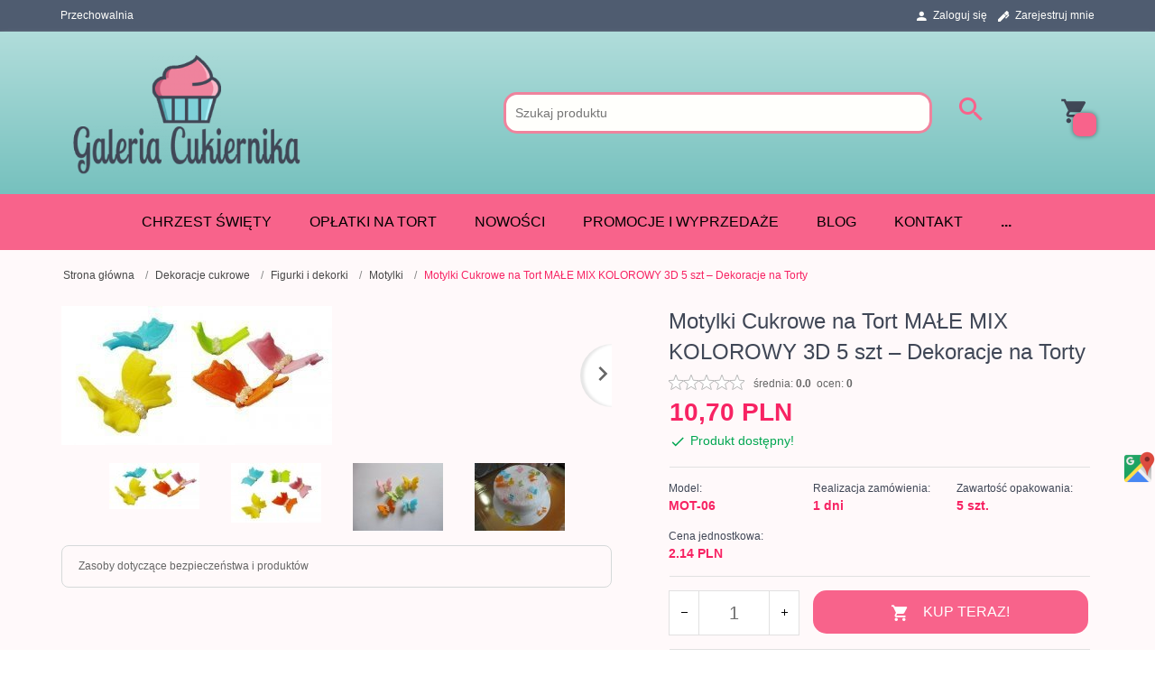

--- FILE ---
content_type: application/javascript
request_url: https://static1.redcart.pl/templates/next/t_17605/generate/js_new_php_pinfo_b4fa3e9ad35f27fc8f8f8f5ac35cc934.js
body_size: 17906
content:
PeriodicalExecuter=new Class({initialize:function(callback,frequency){this.callback=callback;this.frequency=frequency;this.currentlyExecuting=false;this.registerCallback()},registerCallback:function(){this.stop();this.timer=setInterval(this.onTimerEvent.bind(this),this.frequency*1000);return this},execute:function(){this.callback(this);return this},stop:function(){if(!this.timer)return this;clearInterval(this.timer);this.timer=null;return this},onTimerEvent:function(){if(!this.currentlyExecuting){try{this.currentlyExecuting=true;this.execute();}finally{this.currentlyExecuting=false;}}
return this}});var CountDown=new Class({Implements:[Options,Events],initialize:function(options){this.setOptions(options);if(!this.options.date instanceof Date)this.options.date=new Date(this.options.date);this.timer=new PeriodicalExecuter(this.update.bind(this),(this.options.frequency||1000)/ 1000);},stop:function(){this.timer.stop();return this},start:function(){this.timer.registerCallback();return this},update:function(){var millis=Math.max(0,this.options.date.getTime()-new Date().getTime()),time=Math.floor(millis / 1000),stop=time==0,countdown={days:Math.floor(time /(60*60*24)),time:time,millis:millis};time%=(60*60*24);countdown.hours=Math.floor(time /(60*60));time%=(60*60);countdown.minutes=Math.floor(time / 60);countdown.second=time%60;this.fireEvent('onChange',countdown);if(stop){this.timer.stop();this.fireEvent('onComplete');}}});function rc_event_add_product_to_cart(suffix,selected_item_count,products_id){return new Promise(function(resolve,reject){var products_options_parsed=getProductOptions(suffix);var products_options=products_options_parsed.data.map(function(value){return{options_values_id:value.id};});if(!window.fetch){return resolve('fetch not defined');}
fetch('/ajax.php?p=conversion&f=products_info&ssl=1',{method:'POST',body:JSON.stringify({products:[{products_id:products_id,item:selected_item_count,options:products_options}]}),credentials:'same-origin',headers:{'Accept':'application/json','Content-Type':'application/json'}}).then(function(response){return response.json()}).then(function(response){response.products.forEach(function(product){window.jQuery&&jQuery(document.body).trigger('rc_event_add_product_to_cart',product);console.log('rc_event_add_product_to_cart',product);});resolve();}).catch(resolve);});}
function show_div(div){var div2=document.getElementById(div);if(div2.style.display=='none')div2.style.display='block';else div2.style.display='none';}
function send_form_pinfo_9182(f,text){}
function buy_quantity_sum(obj,span_id){to_num(obj);if(obj.value==''||!(obj.value.toInt()>0))qua=1;else qua=obj.value;var f=getId('price_produsts_info');var fonts=f.getElementsByTagName('font');f.className='view_price_shipping';var arr=new Array();var counter=0;var curr;for(var j=0;j<fonts.length;j++){var spans=fonts[j].getElementsByTagName('span');for(var i=0;i<spans.length;i++){if(i==0)continue;else if(i==3)curr=spans[i].innerHTML;else{arr[counter]=spans[i].innerHTML.replace(',','');counter++;}
spans[i].className='view_price_shipping strong';}}
var price=((arr.join().replace(',','.')).toFloat())*qua;price=price*100;price=Math.round(price)/ 100;arr=price.toString().split('.');if(arr[1]){if(arr[1].length==1)arr[1]+='0';price=arr.join();}
span_id.innerHTML=price.toString().replace('.',',')+' '+curr;}
function amount_price(c,pc,pict,no_vat=false){if(!pict)var suff='';else var suff=pict;if(getId('options_form'+suff)){var oldPriceField=document.getElementById('viewPriceOld');var oldPriceFieldReal=document.getElementById('viewPriceOldC');var promotionRate=document.getElementById('promotions_rate');if(oldPriceField&&oldPriceFieldReal&&promotionRate){var oldPrices=oldPriceFieldReal.innerHTML.replace(',','.').split(' ');if(oldPrices[0]){var oldPrice=parseFloat(oldPrices[0]);}
if(promotionRate){var rate=parseFloat(promotionRate.innerHTML);}}
var f=getId('options_form'+suff);var sels=f.getElementsByTagName('select');var modp=0;var modk=0;var optionsValuesIdsArray=[];for(var i=0;i<sels.length;i++){var price=sels[i].value.split(',');var tmpprice=price[0];var tmppricesplit=tmpprice.split('|');var splitSelectName=sels[i].id.split('[');var s2=parseInt(splitSelectName[1].replace(']',''));price[0]=tmppricesplit[0];if(price[0]!=0){switch(price[2]){case'$':if(price[1]=='+')modk+=parseFloat(price[0]);else modk-=parseFloat(price[0]);break;case'%':if(price[1]=='+')modp+=parseFloat(price[0]);else modp-=parseFloat(price[0]);break;}}
optionsValuesIdsArray.push({'poid':s2,'povid':parseInt(price[3])});}
var t=$('options_tax_value'+suff).get('value');if(getId('main_products_price_brutto')&&getId('products_promotions_rate'))var pb=parseFloat(getId('main_products_price_brutto'+suff).value);else var pb=parseFloat(getId('options_products_price_brutto'+suff).value);mp=1+(modp / 100);if(modp<0){d='-'}else{d='+'}
if(d=='+'){pb=pb*mp;if(oldPrice){oldPrice=oldPrice*mp;}}else{pb=pb*mp;if(oldPrice){oldPrice=oldPrice*mp;}}
pb=pb+modk;if(oldPrice){oldPrice=oldPrice+modk;oldPriceField.innerHTML=oldPrice.toFixed(2)+' '+oldPrices[1];}
if(pc==1){pb=parseFloat(getId('options_products_price_brutto'+suff).value);}
if(oldPrice&&rate){pb=oldPrice-(oldPrice*(rate / 100));}
pb=pb.toFixed(2);pn=pb / t;pn=pn.toFixed(2);if(RC_SESSION_CURRENCY=='czk'){pn=Math.round(pn)+'.00';pb=Math.round(pb)+'.00';}
var spans=[jQuery('#price_produsts_info'+suff+', .price_produsts_info'+suff).find('.price_1'),jQuery('#price_produsts_info'+suff+', .price_produsts_info'+suff).find('.price_2'),jQuery('#price_produsts_info'+suff+', .price_produsts_info'+suff).find('.price_3')];if($('options_products_price_brutto_base'+suff)){var pbb=parseFloat(getId('options_products_price_brutto_base'+suff).value)+parseFloat(tmppricesplit[1]||0);var curr=$$('.currency_pinfo')[0].get('html');var elop0=$$('.pinfo-description')[0];if(elop0){var elop1=elop0.getElements('div.view_price_old')[0];}
if(elop1){elop1.set('html',pbb.toFixed(2)+" "+curr);}}
if(c=='2'){pn1=pn.split('.');spans[0].html(pn1[0]+'<span class="comma">,</span>');spans[1].html(pn1[1]);}
if(c=='1'){if(no_vat){pb=pb/no_vat;pb=pb.toFixed(2);pb1=pb.split('.');spans[0].html(pb1[0]+'<span class="comma">,</span>');spans[1].html(pb1[1]);}else{pb1=pb.split('.');spans[0].html(pb1[0]+'<span class="comma">,</span>');spans[1].html(pb1[1]);}}
if(c=='3'){pn1=pn.split('.');spans[0].html(pn1[0]+'<span class="comma">,</span>');spans[1].html(pn1[1]);spans[2].html(' / '+pb.replace('.','<span class="comma">,</span>'));}
if(c=='4'){pb1=pb.split('.');spans[0].html(pb1[0]+'<span class="comma">,</span>');spans[1].html(pb1[1]);spans[2].html(' / '+pn.replace('.','<span class="comma">,</span>'));}}
if(oldPriceField&&oldPriceFieldReal&&promotionRate&&["55757","38409"].includes(RC_SHOP_ID)){var price_sale_span=document.querySelector('#copy-price_sale_span');var old_price_div=document.querySelector('#copy-viewPriceOld');if(price_sale_span&&old_price_div){old_price_div.innerHTML=oldPriceField.innerText;price_sale_span.innerHTML=(parseFloat(old_price_div.innerText)-pb).toFixed(2);}}
if($('buy_quantity_input')&&$('buy_quantity_prive'))buy_quantity_sum($('buy_quantity_input'),$('buy_quantity_prive'));var omnibus_opt=$$('.pinfo-price__omnibus');var curr=RC_SESSION_CURRENCY;if($$('.currency_pinfo')[0]){curr=$$('.currency_pinfo')[0].get('html');}
new Request({method:'post',url:'/ajax/pinfo/get_omnibus_option_price/',data:{'options':optionsValuesIdsArray,'products_id':getId('products_id')?.value},onComplete:function(data){omnibus_opt.forEach(function(el){el.getElementsByTagName("strong")[0].innerText=data+' '+curr;});}}).send();}
function send_form_pinfo(f,text){var sels=f.getElementsByTagName('select');var s=true;for(var i=0;i<sels.length;i++){if(sels[i].id.lastIndexOf("options[")==0){if(sels[i].selectedIndex==0)s=false;}
if(sels[i].id.lastIndexOf("options1[")==0){if(sels[i].selectedIndex==0&&sels[i].disabled==false)s=false;}}
if(s){if($('buy_quantity_input')){newinput=document.createElement('input');$(newinput).set('type','hidden');$(newinput).set('value',$('buy_quantity_input').value);$(newinput).set('name',$('buy_quantity_input').name);f.appendChild(newinput);}
if(["4327","429482"].includes(RC_SHOP_ID)){(function(arr){arr.forEach(function(item){if(item.hasOwnProperty('remove')){return;}
Object.defineProperty(item,'remove',{configurable:true,enumerable:true,writable:true,value:function remove(){this.parentNode.removeChild(this);}});});})([Element.prototype,CharacterData.prototype,DocumentType.prototype]);if($('product-cart-file')){loading_start_4327();var input=$('product-cart-file');var input2=$('product-cart-file2')
var input3=$('product-cart-file3')
try{validate_files_4327(input,input2,input3)
var inputs=[input.files[0]]
if(input2)inputs.push(input2.files[0])
if(input3)inputs.push(input3.files[0])
var loaded=0
inputs.forEach(function(ipt,index){var newnameinput=document.createElement('input');newnameinput.type='hidden';newnameinput.name='uploadedFileName['+index+']';newnameinput.value=ipt.name;var reader=new FileReader();reader.onload=function(e){var newinputh=document.createElement('input');newinputh.type='hidden';newinputh.name='uploadedFile['+index+']';newinputh.value=e.target.result;f.appendChild(newinputh);f.appendChild(newnameinput);loaded++
if(loaded===inputs.length){rc_event_add_product_to_cart().then(function(){f.submit();loading_end_4327();})}};reader.readAsDataURL(ipt);})}catch(error){salert(error.message)}}else{rc_event_add_product_to_cart().then(function(){f.submit();})}}else if(RC_SHOP_ID==25463){if(document.querySelector('input#product-cart-file_'+getId('products_id').value)){var input=$('product-cart-file_'+getId('products_id').value);if(input.files&&input.files[0]){var newnameinput=document.createElement('input');newnameinput.type='hidden';newnameinput.name='filename15067';newnameinput.value=input.files[0].name;var reader=new FileReader();reader.onload=function(e){var newinputh=document.createElement('input');newinputh.type='hidden';newinputh.name='file15067';newinputh.value=e.target.result;f.appendChild(newinputh);f.appendChild(newnameinput);$(f).submit();newinputh.remove();newnameinput.remove();};reader.readAsDataURL(input.files[0]);}else{$(f).send();}}else{$(f).submit();}}else{rc_event_add_product_to_cart().then(function(){f.submit();})}}else salert(text);}
function pinfo_add_file(){var pinfoFiles=this.previousElementSibling
var fileInputs=Array.from(pinfoFiles.querySelectorAll('input[type=file]')).map(function(input){return input.id})
if(fileInputs.length==2){this.disabled=true}
if(fileInputs.length>=3){return}
var pinfoFile=document.createElement('div')
pinfoFile.className='pinfo-file'
var inputName='product-cart-file'+(fileInputs.includes('product-cart-file2')?3:2)
var fileInput=document.createElement('input')
fileInput.type='file'
fileInput.name=inputName
fileInput.id=inputName
fileInput.value=''
var removeFile=document.createElement('button')
removeFile.className='button button-primary button-small'
removeFile.textContent='Usuń plik'
removeFile.onclick=function(){pinfo_remove_file.call(this)}
pinfoFile.appendChild(fileInput)
pinfoFile.appendChild(removeFile)
pinfoFiles.appendChild(pinfoFile)}
function pinfo_remove_file(){var container=this.closest('.pinfo-files')
var addButton=container.nextElementSibling
this.parentNode.remove()
if(this.previousElementSibling.id==='product-cart-file2'){var file3=document.getElementById('product-cart-file3')
if(file3){file3.name='product-cart-file2'
file3.id='product-cart-file2'}}
addButton.disabled=false}
function send_form_buy_fast(f,text,pid){if(!f)return false;var sels=f.getElementsByTagName('select');var s=true;for(var i=0;i<sels.length;i++){if(sels[i].id.lastIndexOf("options[")==0){if(sels[i].selectedIndex==0)s=false;}
if(sels[i].id.lastIndexOf("options1[")==0){if(sels[i].selectedIndex==0&&sels[i].disabled==false)s=false;}}
if(s){if(["4327","429482"].includes(RC_SHOP_ID)){loading_start_4327();}
if($('buy_quantity_input')){newinput=document.createElement('input');$(newinput).set('type','hidden');$(newinput).set('value',$('buy_quantity_input').value);$(newinput).set('name',$('buy_quantity_input').name);f.appendChild(newinput);}
var ajax=document.createElement('input');$(ajax).set('type','hidden');$(ajax).set('value','1');$(ajax).set('name','ajax');f.appendChild(ajax);$(f).set('send',{onComplete:function(data){if(["4327","429482"].includes(RC_SHOP_ID)){loading_end_4327();}
show_cross_buy_fast(pid);ajax_header_shopping_cart();}});if(["4327","15067","25463","429482"].includes(RC_SHOP_ID))
{(function(arr){arr.forEach(function(item){if(item.hasOwnProperty('remove')){return;}
Object.defineProperty(item,'remove',{configurable:true,enumerable:true,writable:true,value:function remove(){this.parentNode.removeChild(this);}});});})([Element.prototype,CharacterData.prototype,DocumentType.prototype]);}
if(["4327","429482"].includes(RC_SHOP_ID)){if(document.getElementById("engraver_product")){var graverinput=document.createElement('input');graverinput.type='hidden';graverinput.dataset.temp='true'
graverinput.name='engraver_product';graverinput.value=document.getElementById("engraver_product").value;f.appendChild(graverinput);}
if($('product-cart-file')){loading_start_4327();var input=$('product-cart-file');var input2=$('product-cart-file2')
var input3=$('product-cart-file3')
try{validate_files_4327(input,input2,input3)
var inputs=[input.files[0]]
if(input2)inputs.push(input2.files[0])
if(input3)inputs.push(input3.files[0])
var loaded=0
inputs.forEach(function(ipt,index){var newnameinput=document.createElement('input');newnameinput.type='hidden';newnameinput.dataset.temp='true'
newnameinput.name='uploadedFileName['+index+']';newnameinput.value=ipt.name;var reader=new FileReader();reader.onload=function(e){var newinputh=document.createElement('input');newinputh.type='hidden';newinputh.name='uploadedFile['+index+']';newinputh.value=e.target.result;newinputh.dataset.temp='true'
f.appendChild(newinputh);f.appendChild(newnameinput);loaded++
if(loaded===inputs.length){$(f).send();loading_end_4327();var inputsToRemove=f.querySelectorAll('[data-temp="true"]')
Array.from(inputsToRemove).forEach(function(file){file.remove()})}};reader.readAsDataURL(ipt);})}catch(error){salert(error.message)}}else{$(f).send();}}
else if(RC_SHOP_ID==15067||RC_SHOP_ID==25463||RC_SHOP_ID==4327){if(document.querySelector('input#product-cart-file_'+pid)){var input=$('product-cart-file_'+pid);if(input.files&&input.files[0]){var newnameinput=document.createElement('input');newnameinput.type='hidden';newnameinput.name='filename15067';newnameinput.value=input.files[0].name;var reader=new FileReader();reader.onload=function(e){var newinputh=document.createElement('input');newinputh.type='hidden';newinputh.name='file15067';newinputh.value=e.target.result;f.appendChild(newinputh);f.appendChild(newnameinput);$(f).send();newinputh.remove();newnameinput.remove();};reader.readAsDataURL(input.files[0]);}else{$(f).send();}}else{$(f).send();}}else if($('options[-1]')){var newinputVal=document.createElement('input');newinputVal.type='hidden';newinputVal.name='warranties';newinputVal.value=$('options[-1]').options[$('options[-1]').selectedIndex].value;f.appendChild(newinputVal);$(f).send();newinputVal.remove();}else{$(f).send();}}else salert(text);}
function show_cross_buy_fast(productID){if(RC_SHOP_ID=='10107'){salert_mini(def.index.cart_add.replace(/↓|<[^>]*>/g,''),'rc_info generic');}else{var title=def.index.cart_add.replace(/↓|<[^>]*>/g,'');if(RC_SHOP_ID==4327){title='';}
var rc_w=new rc_windows({id:'rc_window5',container:$(document.body),useOverlay:true,width:800,height:0,title:title,varAJAX:{"pid":productID},contentAJAX:'/ajax//pinfo/buy_fast/',onComplete:function(){if(!document.getElementById('rc_window5_body').innerHTML.trim()){document.getElementById('rc_window5').style.display='none';return document.location.pathname='/_cart/index';}
init_owl(jQuery('#cross_fast'));add_cart_event();add_cart_event_new();quickView();correctRefreshLoadingObserver();correctHeights();}});}}
function send_form_pinfo2(f,text,products_id){var sels=f.getElementsByTagName('select');var s=true;for(var i=0;i<sels.length;i++){if(sels[i].id.lastIndexOf("options[")==0){if(sels[i].selectedIndex==0)s=false;}
if(sels[i].id.lastIndexOf("options1[")==0){if(sels[i].selectedIndex==0&&sels[i].disabled==false)s=false;}}
if(s){var req=new Request({method:'post',url:'/ajax/.php?p=pinfo&f=secure_ajax',data:{"products_id":products_id},onComplete:function(data){f.submit();}}).send();}else salert(text)}
var mySlide={};var width=0;var height=0;var flagi=0;var href='';function change_main_img(t,l,ix,iy){if(!iy)iy=ix;link=t.src;var link1=link.replace(/thumb\/([^\/]+)\/([^\/]+)\/([^\/]+)\//,"thumb/$1/"+ix+"/"+iy+"/")
if($(t).get('data-src'))$('img_main').set('data-src',$(t).get('data-src'));$('link_img_main').set('href',l);$('img_main').set('src',link1);if($('area')){flagi=0;var zimgsize=Asset.images([$('img_main').src],{onProgress:function(){if($('image_zamk').getStyle('height')!=(zimgsize[0].height+'px')||$('image_zamk').getStyle('width')!=(zimgsize[0].width+'px')){var myEffect3=new Fx.Morph('image_zamk',{duration:1000,transition:Fx.Transitions.Sine.easeOut});myEffect3.start({'height':[$('image_zamk').getStyle('height'),zimgsize[0].height],'width':[$('image_zamk').getStyle('width'),zimgsize[0].width]});var myEffect4=new Fx.Morph('zamk',{duration:1000,transition:Fx.Transitions.Sine.easeOut});myEffect4.start({'height':[$('zamk').getStyle('height'),zimgsize[0].height],'width':[$('zamk').getStyle('width'),zimgsize[0].width]});var myEffect5=new Fx.Morph('img_main',{duration:1000,transition:Fx.Transitions.Sine.easeOut});myEffect5.start({'height':[$('img_main').getStyle('height'),zimgsize[0].height],'width':[$('img_main').getStyle('width'),zimgsize[0].width]});$('img_main').width=zimgsize[0].width;$('img_main').height=zimgsize[0].height;if(!Browser.Engine.trident){var myEffect6=new Fx.Morph('image_zamk',{duration:1000,transition:Fx.Transitions.Sine.easeOut});var pos=(($('area').getStyle('width').toInt()+64)-zimgsize[0].width)/ 2;myEffect6.start({'left':[0,pos]});}
height=zimgsize[0].height;width=zimgsize[0].width;}}});if(mySlide.step>0)mySlide.set(0);href=$('link_img_main').href;var src=$('img_main').src.replace(/thumb\/([^\/]+)\/([^\/]+)\/([^\/]+)\//,"thumb/dget('rcVer','sid',true)/0/0/");var zimg=Asset.images([src],{onComplete:function(){sv=Math.floor((zimg[0].width / $('image_zamk').getStyle('width').toInt()))*80;mySlide.steps=sv;}});}}
function zagiel(amount,znr){window.open('https://www.eraty.pl/symulator/oblicz.php?numerSklepu='+znr+'&wariantSklepu=1&typProduktu=0&wartoscTowarow='+amount,'Policz_rate_zagile','width=630,height=600,directories=no,location=no,menubar=no,resizable=yes,scrollbars=yes,status=no,toolbar=no');}
function zagiel_new(amount,znr,wariant){window.open('https://wniosek.eraty.pl/symulator/oblicz/numerSklepu/'+znr+'/wariantSklepu/'+wariant+'/typProduktu/0/wartoscTowarow/'+amount,'Policz_rate_zagile','width=630,height=600,directories=no,location=no,menubar=no,resizable=yes,scrollbars=yes,status=no,toolbar=no');}
function lukas(amount,znr){window.open(RC_HOST_PATH+'ajax.php?p=cart&f=lukas&type=s&amount='+amount,'Policz_rate_lukas','width=850,height=600,directories=no,location=no,menubar=no,resizable=yes,scrollbars=yes,status=no,toolbar=no');}
function lukasProcedure(profile){window.open(RC_HOST_PATH+'ajax.php?p=cart&f=lukas&type=p&profile='+profile,'Procedura_ratalna','width=800,height=500,directories=no,location=no,menubar=no,resizable=yes,scrollbars=yes,status=no,toolbar=no');}
function grenke(amount,znr,pid){window.open(RC_HOST_PATH+'ajax.php?p=cart&f=grenke&id='+znr+'&act=gen&amount='+amount+'&pid='+pid,'Policz_grenke','width=800,height=500,directories=no,location=no,menubar=no,resizable=yes,scrollbars=yes,status=no,toolbar=no');}
function platformaFinasowa(amount,znr,pid){window.open('https://www.platformaratalna.pl/kalkulator/'+znr+'/'+amount,'Policz_grenke','width=800,height=500,directories=no,location=no,menubar=no,resizable=yes,scrollbars=yes,status=no,toolbar=no');}
function aig(amount,znr){window.open(RC_HOST_PATH+'ajax.php?p=cart&f=aig&id='+znr+'&amount='+amount,'Policz_rate_aig','width=800,height=500,directories=no,location=no,menubar=no,resizable=yes,scrollbars=yes,status=no,toolbar=no');}
function openRatyPayuWindow(){window.open('http://www.raty.payu.pl/kupujacy.html?utm_source=partners&utm_medium=ban_trans&utm_content=raty_payu&utm_campaign=logo','Oblicz raty PayU','width=800,height=900,directories=no,location=no,menubar=no,resizable=yes,scrollbars=yes,status=no,toolbar=no');}
function option_type_set(t){if($('divoption_type1')){$('divoption_type1').setStyle('display','none');$('divoption_type1').getElements('select').each(function(el,i){el.set('disabled',true);});}
if($('divoption_type2')){$('divoption_type2').setStyle('display','none');$('divoption_type2').getElements('select').each(function(el,i){el.set('disabled',true);});}
if($('divoption_type'+t)){$('divoption_type'+t).setStyle('display','block');$('divoption_type'+t).getElements('select').each(function(el,i){el.set('disabled',false);});}}
function option_type_set_2301(t){}
var omb={};var box={};var boxv={};window.addEvent('domready',function(){var ov1=true;if($('overlay_config')){var ov=parseInt($('overlay_config').get('html'));if(ov==0)var ov1=false;}
if($$('[class=mb]').length>0){omb=new multiBox({mbClass:'.mb',container:$(document.body),descClassName:'',path:'./Files/',useOverlay:ov1,maxSize:{w:1000,h:1000},addDownload:false,pathToDownloadScript:'',addRollover:true,addOverlayIcon:true,addChain:false,recalcTop:true,addTips:false});}
if($$('[class=vmb]').length>0){new multiBox({mbClass:'.vmb',container:$(document.body),descClassName:'',path:'./Files/',useOverlay:true,maxSize:{w:1000,h:1000},addDownload:false,pathToDownloadScript:'',addRollover:true,addOverlayIcon:false,addChain:false,recalcTop:true,addTips:false});}
$$('input.redcart_input').each(function(el){el.addEvents({'focus':function(){this.removeClass('redcart_input');this.addClass('redcart_input_hover');},'blur':function(){this.removeClass('redcart_input_hover');this.addClass('redcart_input');}});});$$('textarea.redcart_textarea').each(function(el){el.addEvents({'focus':function(){this.removeClass('redcart_textarea');this.addClass('redcart_textarea_hover');},'blur':function(){this.removeClass('redcart_textarea_hover');this.addClass('redcart_textarea');}});});if($('mstar')){var rating=new rc_ratings({moostarwidth:$('mstar').getSize().x,moostarnum:5,inpercent:false,isFractional:false,moostar:$('mstar'),moostartval:$('mstarval'),moostartval2:$('mstarval2'),msid:$('msid'),sid:RC_SHOP_ID,cookie:'redcart_products_',url:'/ajax//pinfo/rating/',url1:'/ajax//pinfo/rating_get/'});}});function bindCopyStarOnPinfo(){if($('copy-mstar')){var rating=new rc_ratings({moostarwidth:$('copy-mstar').getSize().x,moostarnum:5,inpercent:false,isFractional:false,moostar:$('copy-mstar'),moostartval:$('copy-mstarval'),moostartval2:$('copy-mstarval2'),msid:$('copy-msid'),sid:RC_SHOP_ID,cookie:'redcart_products_',url:'/ajax//pinfo/rating/',url1:'/ajax//pinfo/rating_get/'});}}
function runCarousel(){$$('.content_Carousel:not(.ready)').each(function(el,i){$(el).addClass('ready');var box=el.id.split('-');var box_config={};if($('config-'+box[3])){var as=$('config-'+box[3]).getElements('span');as.each(function(el1,i){box_config[el1.get('id')]=parseInt(el1.get('html'));});}
new RCCarousel_content(el.id,{id:box[3],width:box_config['config-opt-width-'+box[3]],height:box_config['config-opt-height-'+box[3]],duration:box_config['config-opt-duration-'+box[3]],delay:box_config['config-opt-delay-'+box[3]],box:box_config['config-opt-box-'+box[3]],name:box[3],autoplay:box_config['config-opt-autoplay-'+box[3]]});});}
window.addEvent('load',function(){runCarousel();var Tips1=new Tips($$('.tooltips'),{className:'rc_tooltips',fixed:false,offsets:{x:50,y:50},showDelay:0,hideDelay:0,windowPadding:{x:20,y:20}});});window.addEvent('load',function(){$$('.content_Carousel').each(function(el,i){var rcmax=0;var size=0;var box=el.id.split('-');if($('rc-carousel-content-inner-'+box[3])){var divs=$('rc-carousel-content-inner-'+box[3]).getElements('div');divs.each(function(el1){if(el1.className=='rc-carousel-content-animate'){size=el1.getSize();if(size.y>rcmax)rcmax=size.y;}});$('rc-carousel-content-inner-'+box[3]).setStyle("height",rcmax);}});});function inventory(pid0,suffix,searcher,pinfo){if(typeof searcher=="undefined"){searcher=false;}
if(typeof pinfo!=="undefined"){pinfo=false;}
suffix=suffix?suffix:'';var pid=(getId('products_id'+suffix)||{value:pid0}).value;loading_start();var val={opt1:{'0':{},'1':{}},pict:suffix,searcher:searcher,pinfo:pinfo,pid:pid,parentCross2:pid,isWithCross2:1};if(pid0){val['pid0']=pid0;}
if($('option_type_1')){val['option_type']=$$('input[name=option_type]:checked')[0].get('value');}
if($('cat_id')){val['cat_id']=$('cat_id').get('value');}
if($('inventory_opt_cont'+suffix+'_'+pid)){var f=getId('inventory_opt_cont'+suffix+'_'+pid);var sels=f.getElementsByTagName('select');for(var i=0;i<sels.length;i++){var opt1=-1;var ids=sels[i].id;if(!sels[i].disabled){if(ids.indexOf('options1\[0\]')!=-1)opt1=0;if(ids.indexOf('options1\[1\]')!=-1)opt1=1;re=/options1\[0\]/gi;ids=ids.replace(re,'');re=/options1\[1\]/gi;ids=ids.replace(re,'');re=/[^0-9-1]/gi;id=ids.replace(re,'');o=sels[i].value.split(',');if(o[3]){val[id]=o[3];if(opt1!=-1)val['opt1'][opt1][id]=o[3];}}}}
new Request({method:'post',url:'/ajax/pinfo/inventory/',data:val,onComplete:function(data){if($('inventory_opt_cont'+suffix+'_'+pid)){$('inventory_opt_cont'+suffix+'_'+pid).set('html',data);}
if($('pinfo_availability')){if($('rtime')&&$('rtime').get('value')!="")$('pinfo_availability').set('html',$('rtime').get('value'));if($('rtimebrief')&&$('rtimebrief').get('value')!="")$('pinfo_availability').set('html',$('rtimebrief').get('value'));}
if($('grupakk_value_1')){sum_grupakk($('buy_quantity_input'),$('buy_quantity_prive'));}
if($('option_type_1')&&val['option_type']>0){option_type_set(val['option_type']);}
var optd=0;$$('[id^=options\[]').each(function(el,i){optd=1;});$$('[id^=options1\[0\]]').each(function(el,i){optd=1;});if(optd==0){$$('.pinfo-features').each(function(el){el.setStyles({'display':'none'});});}else{var display='unset';if(typeof window.pinfoOptionsDisplay==="string"){display=window.pinfoOptionsDisplay;}
$$('.pinfo-features').each(function(el){el.setStyles({'display':display});});}
if(typeof jQuery!=="undefined"){jQuery("body").trigger('inventoryLoaded');jQuery('#inventory_opt_cont'+suffix+'_'+pid).trigger('inventoryLoaded');if(RC_SHOP_ID==25683){var options_producers_code_value=jQuery("#options_producers_code_value").val();if(options_producers_code_value){jQuery('#options_producers_code').html(options_producers_code_value);jQuery('#options_producers_code_container').show();jQuery('#producers_code_container').hide();}else{jQuery('#options_producers_code_container').hide();if(jQuery('#producers_code').text()){jQuery('#producers_code_container').show();}}}}
loading_stop();}}).send();}
function getInventoryPrice(pid,pict){var unselectedOptions=jQuery('#options_form_tab select[value=0]');if(unselectedOptions.length==0){var optionsValuesIdArray=new Array();jQuery('#options_form_tab'+pict+' select').each(function(){var valueArray=jQuery(this).val().split(',')
var optionValueId=valueArray[3];optionsValuesIdArray.push(parseInt(optionValueId));});optionsValuesIdString='.'+optionsValuesIdArray.join('.')+'.';new Request({method:'post',url:'/ajax/pinfo/get_inventory_price/',data:{'options':optionsValuesIdString,'pid':pid},onComplete:function(data){data=JSON.parse(data);if(parseFloat(data)>0){var priceArray=data.split('.');jQuery('.price_1_pinfo').html(priceArray[0]+',');jQuery('.price_2_pinfo').html(priceArray[1]);jQuery('.price_1_big').html(priceArray[0]+',');jQuery('.price_2_big').html(priceArray[1]);}}}).send();}}
function inventory_items_9182(t,pid0){}
function inventory_items_set(t,pid0){loading_start();var val={};val['opt1']={};val['opt1'][0]={};val['opt1'][1]={};var pid=pid0;val['pid']=pid0;if(pid0)val['pid0']=pid0;val['isWithCross2']=0;;if($('option_type_1'))val['option_type']=$$('input[name=option_type]:checked')[0].get('value');if($('target_'+pid0)){var f=getId('target_'+pid0);var sels=f.getElementsByTagName('select');for(var i=0;i<sels.length;i++){var opt1=-1;var ids=sels[i].id;if(!sels[i].disabled){if(ids.indexOf('options1['+pid+']\[0\]')!=-1)opt1=0;if(ids.indexOf('options1['+pid+']\[1\]')!=-1)opt1=1;re='/options1\['+pid+'\]\[0\]/gi';ids=ids.replace(re,'');re='/options1\['+pid+'\]\[1\]/gi';ids=ids.replace(re,'');re=/^options[[0-9]+]/gi;ids=ids.replace(re,'');re=/[^0-9-1]/gi;id=ids.replace(re,'');o=sels[i].value.split(',');if(o[3]){val[id]=o[3];if(opt1!=-1)val['opt1'][opt1][id]=o[3];}}}}
new Request({method:'post',url:'/ajax/pinfo/inventory_items/',data:val,onComplete:function(data){var p1=t.value;var max=data;var re=/[^0-9]/gi;p1=p1.replace(re,'');var re=/,/gi;p1=p1.replace(re,'.');if(p1!=''){p1=parseInt(p1);max=parseInt(max);if(p1>max)p1=max;}else p1=0;t.value=p1;loading_stop();console.log(data);}}).send();}
function getSelect(option)
{var select=jQuery('<select></select>');select.attr('id',option.id);select.attr('name',option.name);jQuery(option.values).each(function(){var option=jQuery('<option></option>');option.attr('value',this.value).text(this.text);if(this.selected==true)
option.attr('selected','selected');select.append(option);});return select;}
function getIcons(option)
{var div=jQuery('<div></div>');jQuery(option.values).each(function(){if(this.value!=0)
{var icon=jQuery('<li></li>');icon.addClass(option.class);icon.attr('data-value',this.value).attr('onclick',option.onclick).attr('data-id',option.data_id);icon.attr('data-title',this.value)
icon.html(this.title);icon.css('display','inline-block');if(this.class.lenght>0)
icon.addClass(this.class);if(this.background.length>0)
icon.css('background','#'+this.background);if(this.selected==true)
icon.addClass('selected');div.append(icon);}});return div.html();}
function getValue(jsonData,productId,optionId,valueId)
{var valueString=jsonData[productId]['value'][optionId][valueId];valueString+=','+jsonData[productId]['direct'][optionId][valueId];valueString+=','+jsonData[productId]['kind'][optionId][valueId];valueString+=','+valueId;var text=jsonData[productId]['ptvname'][optionId][valueId];if(jsonData[productId]['value'][optionId][valueId]>0)
{text+=' '+jsonData[productId]['direct'][optionId][valueId];text+=' '+jsonData[productId]['value_show'][optionId][valueId];text+=' '+jsonData[productId]['kind'][optionId][valueId];}
var value={};value.text=text;value.value=valueString;value.title=jsonData[productId]['ptvname'][optionId][valueId];value.background=jsonData[productId]['ptvcolor'][optionId][valueId];value.class='';if(jsonData[productId]['selected'][optionId]==valueId)
value.selected=true;else
value.selected=false;return value;}
function inventorySet(setId,pict,pid)
{if(typeof pid==undefined)pid=0;var options={};if(pid>0)
{options[pid]={};var selects=jQuery('#set-product-options-select-'+pid).find('select');selects.each(function()
{var id=jQuery(this).attr('id');var value=jQuery(this).val();var parts=value.split(',');value=parts[3];if(value>0)
{var parts=id.split('.');parts[1]=parts[1].replace(']','');options[pid][parts[1]]=value;}});}
jQuery.post('/ajax/pinfo/setInventory/',{setId:setId,pict:pict,pid:pid,options:options}).done(function(data){if(data.length>0)
{jsonData=JSON.parse(data);Object.keys(jsonData).each(function(productId){var container=jQuery('<div id="options_form_tab" class="inventory-container"></div>');Object.keys(jsonData[productId]['tname']).each(function(optionId)
{options={};options.id='options['+productId+'.'+optionId+']';options.name='options['+productId+'.'+optionId+']';options.values=[];var value={};if(jsonData[productId]['selected'][optionId]>0)
value.text=def.index.more_options;else
value.text=def.index.select_data;value.background='';value.title='';value.class='';value.value=0;value.selected=false;options.values.push(value);Object.keys(jsonData[productId]['ptvname'][optionId]).each(function(valueId)
{var value=getValue(jsonData,productId,optionId,valueId);value.text=value.text.replace('$',jsonData[productId]['currency_show'][optionId][valueId]);options.values.push(value);});var div=jQuery('<div></div>');div.addClass('inventory-label');div.html(jsonData[productId]['tname'][optionId]+':');var onChange='amount_price("1",false,"");option_to_image(this);';if(jsonData[productId]['inventory']==true)
onChange=onChange+'inventorySet('+setId+','+pict+','+productId+');'
var select=getSelect(options);select.attr('onchange',onChange);var optionsType=jsonData[productId]['option_type'][optionId];if(optionsType==99||optionsType==7)
{select.addClass('options select_option_icons');select.css('display','none');options.data_id=optionId;options.onclick='selectIconSet($(this),"",'+productId+');';}
var icons='';if(optionsType==99)
{options.class='option-icon';icons=getIcons(options);}
else if(optionsType==7)
{options.class='option-icon option-color';jQuery(options.values).each(function()
{if(this.value!=0)
{if(this.background.length>0)
{this.text='';this.title='';}
else
{this.title='<i class="mdi mdi-eye"></i>';this.text='<i class="mdi mdi-eye"></i>';this.class='withoutIcon';}}})
icons=getIcons(options);}
var selectDiv=jQuery('<div></div>');selectDiv.addClass('inventory-body');selectDiv.append(icons);selectDiv.append(select);container.append(div);container.append(selectDiv);});jQuery('#set-product-options-select-'+productId).html(container);});}
jQuery('.inventory-body select:not(.select_option_icons)').fancySelect();jQuery("body").trigger('inventoryLoaded');});}
function inventory_set(pid0,pict,parentCross2){loading_start();var val={};val['opt1']={};val['opt1'][0]={};val['opt1'][1]={};val['pict']=pict;if(!pict)var suff='';else var suff=pict;var pid=pid0;val['pid']=pid0;if(pid0)val['pid0']=pid0;val['isWithCross2']=0;val['parentCross2']=parentCross2;if($('option_type_1'))val['option_type']=$$('input[name=option_type]:checked')[0].get('value');if($('target_'+pid0)){var f=getId('target_'+pid0);var sels=f.getElementsByTagName('select');for(var i=0;i<sels.length;i++){var opt1=-1;var ids=sels[i].id;if(!sels[i].disabled){if(ids.indexOf('options1['+pid+']\[0\]')!=-1)opt1=0;if(ids.indexOf('options1['+pid+']\[1\]')!=-1)opt1=1;re='/options1\['+pid+'\]\[0\]/gi';ids=ids.replace(re,'');re='/options1\['+pid+'\]\[1\]/gi';ids=ids.replace(re,'');re=/^options[[0-9]+]/gi;ids=ids.replace(re,'');re=/[^0-9-1]/gi;id=ids.replace(re,'');o=sels[i].value.split(',');if(o[3]){val[id]=o[3];if(opt1!=-1)val['opt1'][opt1][id]=o[3];}}}}
new Request({method:'post',url:'/ajax/pinfo/inventory/',data:val,onComplete:function(data){if($('target_'+pid0)){$('target_'+pid0).innerHTML=data;}
if(document.getElementById('products_quantity_'+pid0))var items=document.getElementById('products_quantity_'+pid0);else if(document.getElementById('products_quantityopt_'+pid0))var items=document.getElementById('products_quantityopt_'+pid0);inventory_items_set(items,pid0);if($('pinfo_availability')){if($('rtime')&&$('rtime').get('value')!="")$('pinfo_availability').set('html',$('rtime').get('value'));}
if($('grupakk_value_1'))sum_grupakk($('buy_quantity_input'),$('buy_quantity_prive'));loading_stop();if($('option_type_1')&&val['option_type']>0)option_type_set(val['option_type']);var optd=0;$$('[id^=options\[]').each(function(el,i){optd=1;});}}).send();}
function inventory_9182(pid0,pict,parentCross2){}
function service_calc(){var sum=0;$$('.products_services_type').each(function(v,i){if(v.id.lastIndexOf("[sg]")!=-1){re=/[^0-9]/gi;psvid=v.id.replace(re,'');signs_val=getId('psv['+psvid+']').value
stop_signs=getId('stop_signs['+psvid+']').value
signs_val=signs_val.replace(eval("/["+stop_signs+"]/g"),'');signs=signs_val.length
val=v.value;cost=signs*val;sum+=cost
getId('psv_cost['+psvid+']').innerHTML=cost.toFixed(2)}});getId('psv_sum['+psvid+']').innerHTML=sum.toFixed(2)}
function fclear(){service_calc();var f=getId('products_services');var ins=f.getElementsByTagName('input');for(var i=0;i<ins.length;i++){if(ins[i].type=='text'){ins[i].value=''
re=/[^0-9]/gi;psvid=ins[i].id.replace(re,'');getId('psv_cost['+psvid+']').innerHTML=''}}
var ins=f.getElementsByTagName('textarea');for(var i=0;i<ins.length;i++){ins[i].value=''
re=/[^0-9]/gi;psvid=ins[i].id.replace(re,'');getId('psv_cost['+psvid+']').innerHTML=''}
getId('psv_sum['+psvid+']').innerHTML='';}
function no_null(t){var p1=t.value;var re=/^0/gi;p1=p1.replace(re,'1');var re=/,/gi;p1=p1.replace(re,'.');t.value=p1;}
function ajax_shopping_cart(){jQuery.post('/ajax/cart/ajax_cart_box/').done(function(data){if(jQuery('#ajax_box_shopping_cart').length){jQuery('#ajax_box_shopping_cart').html(data);jQuery('.remove-from-cart').on('click',function(e){var pid='';var id=jQuery(this).attr('data-id');var options=jQuery(this).attr('data-options');pid=id+'_'+options;cart_del_ajax(pid)});};});}
function ajax_products_list_box(){var req=new Request({method:'post',url:'/ajax//products_list/ajax_products_list_box/',data:{},onComplete:function(data){getId('ajax_box_products_list').innerHTML=data;}}).send();}
function services(){loading_start();var req=new Request({method:'post',url:'/ajax//pinfo/services/',data:{"hlist_services":$('hlist_services').get('value'),"pid":$('products_id').get('value')},onComplete:function(data){getId('products_services').innerHTML=data;loading_stop();}}).send();}
function items_cart_multi(v,t,ct,pict){if(!pict)var suff='';else var suff=pict;if($('listing_msg'))$('listing_msg').set('html','');var p=v.split('_');var pid=p[2];var opt={};var opts={};var opts1=new Array();opts1[0]={};opts1[1]={};var opts1s=new Array();opts1s[0]={};opts1s[1]={};var s=true;var sels=$('rc_window_opt_body').getElementsByTagName('select');for(var i=0;i<sels.length;i++){if(sels[i].id.lastIndexOf("options1[")==0){if(sels[i].selectedIndex==0)s=false;else{var s1=sels[i].id.split('[');s2=s1[2].replace(']','');var o=sels[i].value.split(',');opt[o[3]]=o[3];var re=/[^0-9]/gi;var on=sels[i].id.replace(re,'');opts[s2]=sels[i].value;}}
if(sels[i].id.lastIndexOf("options11[")==0){if(sels[i].selectedIndex==0&&sels[i].disabled==false)s=false;else{if(sels[i].disabled==false){var s1=sels[i].id.split('[');s2=s1[2].replace(']','');s1=s1[1].replace(']','');var o=sels[i].value.split(',');opt[o[3]]=o[3];var re=/[^0-9]/gi;var on=sels[i].id.replace(re,'');opts1[s1][s2]=sels[i].value;opts1s[s1][o[3]]=o[3];}}}}
if(s){var item=1;if($(v))item=$(v).get('value')
var req=new Request({method:'post',url:'/ajax/pinfo/items_cart/',data:{"pid":pid,"item":item,"opt":opt,"opt1":opts1s},onComplete:function(data){var d=data.split('~')
if($(v))$(v).set('value',d[1]);if(d[0]==0){if($('listing_msg'))$('listing_msg').set('html',def.index.alert_pinfo_items_cart+' '+d[1]);else salert_mini(def.index.alert_pinfo_items_cart+' '+d[1],'warning');}else{if(t==0){if($('rcVer')&&$('rcVer').get('html')==3){salert_mini(def.index.cart_add.replace(/↓|<[^>]*>/g,''),'rc_info generic');if($('Overlay'))$('Overlay').dispose();}
new Request({method:'post',url:'/ajax//cart/index/',data:{"products_id":pid,"item":item,"options":opts,"options1":opts1,"ajax":1,"screenIinfo":screenIinfo},onComplete:function(data){try{var res=JSON.parse(data);if(res.error){return salert_mini(res.error,"warning");}}catch(e){}
rc_event_add_product_to_cart(suff,item,pid);if($('rc_window_opt'))close_window_out($('rc_window_opt'),1,0);if($('addcart_cont_'+ct+'-'+pid)){$('addcart_cont_'+ct+'-'+pid).set('html',def.index.cart_add.replace(/↓|<[^>]*>/g,''));$('addcart_cont_'+ct+'-'+pid).setStyle('display','block');}else{if($('Overlay'))$('Overlay').dispose();}
amount_price(d[2],1,1);var timer=(function(){if($('addcart_cont_'+ct+'-'+pid)){$('addcart_cont_'+ct+'-'+pid).set('html','');$('addcart_cont_'+ct+'-'+pid).setStyle('display','none');}
ajax_header_shopping_cart();if($('ajax_box_shopping_cart'))ajax_shopping_cart();}).delay(3000);}}).send();}
if(t==1){new Request({method:'post',url:'/ajax//products_list/add/',data:{"products_id":pid,"item":$(v).get('value'),"options":opts},onComplete:function(data){if($('rc_window_opt'))close_window_out($('rc_window_opt'),1,0);$('addcart_cont_'+ct+'-'+pid).set('html',def.index.products_list_add);$('addcart_cont_'+ct+'-'+pid).setStyle('display','block');amount_price(d[2],1,1);var timer=(function(){$('addcart_cont_'+ct+'-'+pid).setStyle('display','none');$('addcart_cont_'+ct+'-'+pid).set('html','');ajax_products_list_box();}).delay(2000);}}).send();}
if(t==2){new Request.JSON({method:'post',url:'/ajax//cart/addloyalty/',data:{"products_id":pid,"item":item,"options":opts,"options1":opts1,"ajax":1},onComplete:function(jsonObj){if(jsonObj.valid){if($('rc_window_opt'))close_window_out($('rc_window_opt'),1,0);$('addcart_cont_'+ct+'-'+pid).set('html',jsonObj.msg);$('addcart_cont_'+ct+'-'+pid).setStyle('display','block');var timer=(function(){$('addcart_cont_'+ct+'-'+pid).set('html','');$('addcart_cont_'+ct+'-'+pid).setStyle('display','none');ajax_box_loyalty_refresh();}).delay(4000);}else{if($('rc_window_opt'))close_window_out($('rc_window_opt'),1,0);salert(jsonObj.msg);}}}).send();}}}}).send();}else{if($('listing_msg'))$('listing_msg').set('html',def.index.alert_pinfo_options);else salert_mini(def.index.alert_pinfo_options,'rc_info');}}
function loading_start_4327(){var el=document.getElementById('loading');if(el){el.style.display='block';el.style.position='fixed';}}
function loading_end_4327(){var el=document.getElementById('loading');if(el){setTimeout(function(){el.removeAttribute('style');},500);}}
function items_cart(v,t,ct,pict){if(!pict)var suff='';else var suff=pict;if($('listing_msg'))$('listing_msg').set('html','');var p=v.split('_');var pid=p[2];var opt={};var opts={};var opts1=[{},{}];var opts1s=[{},{}];var s=true;if($('options_form'+suff)&&pict!='cross'){var sels=$('options_form'+suff).getElementsByTagName('select');for(var i=0;i<sels.length;i++){if(sels[i].id.lastIndexOf("options[")==0){if(sels[i].selectedIndex==0)s=false;else{var s1=sels[i].id.split('[');s2=s1[1].replace(']','');var o=sels[i].value.split(',');opt[o[3]]=o[3];var re=/[^0-9]/gi;var on=sels[i].id.replace(re,'');opts[s2]=sels[i].value;}}
if(sels[i].id.lastIndexOf("options1[")==0){if(sels[i].selectedIndex==0&&sels[i].disabled==false)s=false;else{if(sels[i].disabled==false){var s1=sels[i].id.split('[');s2=s1[2].replace(']','');s1=s1[1].replace(']','');var o=sels[i].value.split(',');opt[o[3]]=o[3];var re=/[^0-9]/gi;var on=sels[i].id.replace(re,'');opts1[s1][s2]=sels[i].value;opts1s[s1][o[3]]=o[3];}}}}}
if(s){if(["4327","429482"].includes(RC_SHOP_ID)){loading_start_4327();}
var item=1;if($(v))item=$(v).get('value')
var req=new Request({method:'post',url:'/ajax/pinfo/items_cart/',data:{"pid":pid,"item":item,"opt":opt,"opt1":opts1s},onComplete:function(data){var d=data.split('~')
if($(v))$(v).set('value',d[1]);if(d[0]==0){if($('listing_msg'))$('listing_msg').set('html',def.index.alert_pinfo_items_cart+' '+d[1]);else salert_mini(def.index.alert_pinfo_items_cart+' '+d[1],'warning');}else{if(t==0){if(["4327","429482"].includes(RC_SHOP_ID)&&$('product-cart-file')){var input=$('product-cart-file');var input2=$('product-cart-file2')
var input3=$('product-cart-file3')
var validationFiles=validate_files_4327(input,input2,input3)
if(validationFiles){var gatheredFiles=gather_files_4327(input,input2,input3)
gatheredFiles.then(function(filesToUpload){new Request({method:'post',url:'/ajax//cart/index/',data:{"products_id":pid,"item":item,"options":opts,"options1":opts1,"ajax":1,"screenIinfo":screenIinfo,"uploadedFileName":filesToUpload.names,"uploadedFile":filesToUpload.files},onComplete:function(data){try{var res=JSON.parse(data);if(res.error){loading_end_4327();return salert_mini(res.error,"warning");}}catch(e){}
rc_event_add_product_to_cart(suff,item,pid);if($('rc_window_opt'))close_window_out($('rc_window_opt'),1,0);if($('addcart_cont_'+ct+'-'+pid)){$('addcart_cont_'+ct+'-'+pid).set('html',def.index.cart_add.replace(/↓|<[^>]*>/g,''));$('addcart_cont_'+ct+'-'+pid).setStyle('display','block');}else{if($('Overlay'))$('Overlay').dispose();}
amount_price(d[2],1,1);var timer=(function(){if($('addcart_cont_'+ct+'-'+pid)){$('addcart_cont_'+ct+'-'+pid).set('html','');$('addcart_cont_'+ct+'-'+pid).setStyle('display','none');}}).delay(3000);ajax_header_shopping_cart();if($('ajax_box_shopping_cart')){ajax_shopping_cart();}
loading_end_4327();salert_mini(def.index.cart_add.replace(/↓|<[^>]*>/g,'')+'\nPlik został załączony poprawnie!','rc_info generic');}}).send();}).catch(function(error){salert(error)})}}else if($('options[-1]')){salert_mini(def.index.cart_add.replace(/↓|<[^>]*>/g,''),'rc_info generic');new Request({method:'post',url:'/ajax//cart/index/',data:{"products_id":pid,"item":item,"options":opts,"options1":opts1,"ajax":1,"screenIinfo":screenIinfo,"warranties":$('options[-1]').options[$('options[-1]').selectedIndex].value,},onComplete:function(data){try{var res=JSON.parse(data);if(res.error){return salert_mini(res.error,"warning");}}catch(e){}
rc_event_add_product_to_cart(suff,item,pid);if($('rc_window_opt'))close_window_out($('rc_window_opt'),1,0);if($('addcart_cont_'+ct+'-'+pid)){$('addcart_cont_'+ct+'-'+pid).set('html',def.index.cart_add.replace(/↓|<[^>]*>/g,''));$('addcart_cont_'+ct+'-'+pid).setStyle('display','block');}else{if($('Overlay'))$('Overlay').dispose();}
amount_price(d[2],1,1);var timer=(function(){if($('addcart_cont_'+ct+'-'+pid)){$('addcart_cont_'+ct+'-'+pid).set('html','');$('addcart_cont_'+ct+'-'+pid).setStyle('display','none');}}).delay(3000);ajax_header_shopping_cart();if($('ajax_box_shopping_cart')){ajax_shopping_cart();}}}).send();}else{salert_mini(def.index.cart_add.replace(/↓|<[^>]*>/g,''),'rc_info generic');if(RC_SHOP_ID==251&&$('options_form'+suff)){$('options_form'+suff).submit();return true;}
new Request({method:'post',url:'/ajax//cart/index/',data:{"products_id":pid,"item":item,"options":opts,"options1":opts1,"ajax":1,"screenIinfo":screenIinfo},onComplete:function(data){try{var res=JSON.parse(data);if(res.error){return salert_mini(res.error,"warning");}}catch(e){}
rc_event_add_product_to_cart(suff,item,pid);if($('rc_window_opt'))close_window_out($('rc_window_opt'),1,0);if(RC_SHOP_ID==409&&window.location.pathname==="/_cart/index/"){window.location.reload();}
if(RC_SHOP_ID==2065||RC_SHOP_ID==10332||RC_SHOP_ID==5200||RC_SHOP_ID==11243||RC_SHOP_ID==14345||RC_SHOP_ID==22631)
window.location.href='/_cart/index/';if($('addcart_cont_'+ct+'-'+pid)){$('addcart_cont_'+ct+'-'+pid).set('html',def.index.cart_add.replace(/↓|<[^>]*>/g,''));$('addcart_cont_'+ct+'-'+pid).setStyle('display','block');}else{if($('Overlay'))$('Overlay').dispose();}
amount_price(d[2],1,1);var timer=(function(){if($('addcart_cont_'+ct+'-'+pid)){$('addcart_cont_'+ct+'-'+pid).set('html','');$('addcart_cont_'+ct+'-'+pid).setStyle('display','none');}}).delay(3000);ajax_header_shopping_cart();if($('ajax_box_shopping_cart')){ajax_shopping_cart();}}}).send();}}
if(t==2){new Request.JSON({method:'post',url:'/ajax//cart/addloyalty/',data:{"products_id":pid,"item":item,"options":opts,"options1":opts1,"ajax":1},onComplete:function(jsonObj){salert(jsonObj.msg);if($('rc_window_opt')){close_window_out($('rc_window_opt'),1,0);}
if(jsonObj.valid){ajax_box_loyalty_refresh();}}}).send();}}}}).send();if(["4327","429482"].includes(RC_SHOP_ID)){loading_end_4327();}}else{if(["4327","429482"].includes(RC_SHOP_ID)){loading_end_4327();}
if($('listing_msg'))$('listing_msg').set('html',def.index.alert_pinfo_options);else salert_mini(def.index.alert_pinfo_options,'rc_info');}
if(RC_SHOP_ID=='16446'||RC_SHOP_ID=='63779'){var rc_w=new rc_windows({id:'rc_window5',container:$(document.body),useOverlay:true,width:800,height:0,title:'Dodano do koszyka',varAJAX:{"pid":pid},contentAJAX:'/ajax//pinfo/buy_fast/',onComplete:function(){if(!document.getElementById('rc_window5_body').innerHTML.trim()){document.getElementById('rc_window5').style.display='none';return document.location.pathname='/_cart/index';}
init_owl(jQuery('#cross_fast'));add_cart_event();add_cart_event_new();quickView();correctRefreshLoadingObserver();correctHeights();}});$('rc_window5').setAttribute('tabindex',-1);if($('rc_window_opt')){$('rc_window_opt').remove();}
$('rc_window5_title').focus();}}
function items_cart_10651(v,t,ct,pict,options){}
function pozycja(element){if(element.offsetParent){for(var px=py=0;element.offsetParent;element=element.offsetParent){px+=element.offsetLeft;py+=element.offsetTop;}
return[px,py];}else{return[element.x,element.y];}}
function openQuestionWindow_10651(productsId,optionId)
{var title=def.index.quest_user_text;type=false;var rc_w=new rc_windows({id:'rc_window3',container:$(document.body),useOverlay:true,width:600,height:300,title:title,contentAJAX:'/ajax//question/index/'+productsId+'/',varAJAX:{type:type,optionId:optionId},onComplete:function(){jQuery(window).trigger('questionModalLoaded');$(rc_w.options.id+'_title').set('html',$(rc_w.options.id+'_title').get('html')+' - '+$('qproduct_title').get('html'));var exV=new fValidator("q_user",{languageConfig:{l:eval('({'+def.index.languages_fvalidator+'})')},msgClass:"rc_div_alert",msgContainerTag:"div",submitBt:"question_bt",fValidate_send:function(){$('q_user').set('send',{onComplete:function(data){try{data=JSON.parse(data);if(data.error=='recaptcha_failed'){salert_mini(def.index.recaptcha_failed);return false;}}catch(e){}
rc_w.close_window();salert(def.index.question_msg,5000,false,false,'none');close_window_out($('rc_window3'),1,5000);}});$('q_user').send();}});var lang=RC_SESSION_LANG_CODE=='cz'?'cs':RC_SESSION_LANG_CODE;jQuery.getScript('https://www.google.com/recaptcha/api.js?hl='+lang);}});}
function openQuestionWindow(type,products_id=0){if(type=="undefined")type=false;var title=def.index.quest_user_text;if(RC_SHOP_ID=='20916')var title='Zapytaj o rabat';if(type=="negotiate")var title='Negocjuj cenę';if(type=='price_question')var title='Zapytaj o cenę';if($('products_id')){products_id=$('products_id').get('value');}
var rc_w=new rc_windows({id:'rc_window3',container:$(document.body),useOverlay:true,width:600,height:300,title:title,contentAJAX:'/ajax//question/index/'+products_id+'/',varAJAX:{type:type},onComplete:function(){jQuery(window).trigger('questionModalLoaded');$(rc_w.options.id+'_title').set('html',$(rc_w.options.id+'_title').get('html')+' - '+$('qproduct_title').get('html'));var exV=new fValidator("q_user",{languageConfig:{l:eval('({'+def.index.languages_fvalidator+'})')},msgClass:"rc_div_alert",msgContainerTag:"div",submitBt:"question_bt",fValidate_send:function(){$('q_user').set('send',{onComplete:function(data){try{data=JSON.parse(data);if(data.error=='recaptcha_failed'){salert_mini(def.index.recaptcha_failed,"error");return false;}}catch(e){}
rc_w.close_window();salert(def.index.question_msg,5000,false,false,'none');close_window_out($('rc_window3'),1,5000);}});$('q_user').send();}});var lang=RC_SESSION_LANG_CODE=='cz'?'cs':RC_SESSION_LANG_CODE;jQuery.getScript('https://www.google.com/recaptcha/api.js?hl='+lang);}});}
function openSendFriendWindow(){var rc_w=new rc_windows({id:'rc_window4',container:$(document.body),useOverlay:true,width:600,height:300,title:def.index.send_friend_text,contentAJAX:'/ajax/send_friend/index/'+$('products_id').get('value')+'/',onComplete:function(){jQuery(window).trigger('sendFriendModalLoaded');$(rc_w.options.id+'_title').set('html',$(rc_w.options.id+'_title').get('html')+' - '+$('sproduct_title').get('html'));var exV=new fValidator("s_friend",{languageConfig:{l:eval('({'+def.index.languages_fvalidator+'})')},msgClass:"rc_div_alert",msgContainerTag:"div",submitBt:"send_friend_bt",fValidate_send:function(){$('s_friend').set('send',{onComplete:function(data){rc_w.close_window();salert(def.index.send_friend_msg,5000,false,false,'none');close_window_out($('rc_window4'),1,5000);}});$('s_friend').send();}});var lang=RC_SESSION_LANG_CODE=='cz'?'cs':RC_SESSION_LANG_CODE;jQuery.getScript('https://www.google.com/recaptcha/api.js?hl='+lang);}});}
function openPrintPageWindow(){var rc_w=new rc_windows({id:'rc_window5',container:$(document.body),useOverlay:true,width:800,height:300,title:def.index.print_site_text,contentAJAX:'/ajax//pinfo/print_page/'+$('products_id').get('value')+'/',onComplete:function(){$(rc_w.options.id+'_title').set('html',$(rc_w.options.id+'_title').get('html')+' - '+$('sproduct_title').get('html'));}});}
window.addEvent('domready',function(){if($('pinfoTabs')){var arr=$('pinfoTabs').getElements('li');if(arr.length>0)Tabs1=new mootabs('pinfoTabs',{changeTransition:'none',mouseOverClass:'over'});}
$$('.products_services_ev').each(function(el){el.addEvents({'keyup':service_calc});});if($('q_user_text')){$('q_user_text').addEvent('click',function(e){openQuestionWindow();});}
if(dget('rcVer','sid',true)==1652){}else{$$('[id^=n_user_text]').each(function(el,i){el.addEvent('click',function(e){var pid=0;if($('products_id'))pid=$('products_id').get('value');else{var p1=el.id.split('-');pid=p1[1];}
var rc_w=new rc_windows({id:'rc_window7',container:$(document.body),useOverlay:true,width:600,height:300,title:'Negocjuj cenę',contentAJAX:'/ajax//question/index/'+pid+'&t=1/',onComplete:function(){$(rc_w.options.id+'_title').set('html',$(rc_w.options.id+'_title').get('html')+' - '+$('qproduct_title').get('html'));var exV=new fValidator("q_user1",{languageConfig:{l:eval('({'+def.index.languages_fvalidator+'})')},msgClass:"rc_div_alert",msgContainerTag:"div",submitBt:"question_bt1",fValidate_send:function(){$('q_user1').set('send',{onComplete:function(data){rc_w.close_window();salert(def.index.question_msg,5000,false,false,'none');close_window_out($('rc_window3'),1,5000);}});$('q_user1').send();}});}});});});}
if($('send_friend_text')){$('send_friend_text').addEvent('click',function(e){openSendFriendWindow();});}
if($('print_page')){$('print_page').addEvent('click',function(e){openPrintPageWindow();});}
if($('send_rate')){$('send_rate').addEvent('click',function(e){var rc_w=new rc_windows({id:'rc_window5',container:$(document.body),useOverlay:true,width:800,height:300,title:def.index.pinfoadd_new_comment,contentAJAX:'/ajax//pinfo/send_rate/'+$('products_id').get('value')+'/',onComplete:function(){$(rc_w.options.id+'_title').set('html',$(rc_w.options.id+'_title').get('html'));}});});}});window.addEvent('load',function(){var u=0;if($('area')){width=$('img_main').width;height=$('img_main').height;$('link_img_main').style.marginBottom=0;$('link_img_main').style.marginRight=0;href=$('link_img_main').href;var myEffect1=new Fx.Morph('image_zamk',{duration:1000,transition:Fx.Transitions.Sine.easeOut});myEffect1.start({'height':[$('image_zamk').getStyle('height'),$('img_main').height],'width':[$('image_zamk').getStyle('width'),$('img_main').width]});var myEffect2=new Fx.Morph('zamk',{duration:1000,transition:Fx.Transitions.Sine.easeOut});myEffect2.start({'height':[$('zamk').getStyle('height'),$('img_main').height],'width':[$('zamk').getStyle('width'),$('img_main').width]});if(!Browser.Engine.trident){var myEffect89=new Fx.Morph('image_zamk',{duration:1000,transition:Fx.Transitions.Sine.easeOut});var pos=(($('area').getStyle('width').toInt()+64)-$('img_main').width)/ 2;myEffect89.start({'left':[0,pos]});}
$('zoom_but_rigth').addEvent('click',function(e){if((mySlide.step+(mySlide.steps*0.10))<=mySlide.steps){mySlide.set(mySlide.step+(mySlide.steps*0.10));}else{mySlide.set(mySlide.steps);}});$('zoom_but_left').addEvent('click',function(e){if((mySlide.step-(mySlide.steps*0.10))>=0){mySlide.set(mySlide.step-(mySlide.steps*0.10));}else{mySlide.set(0);}});var start=0;mySlide=new Slider($('area'),$('knob'),{steps:160,onComplete:function(step){if(start==1){if(step>0){if(flagi==0){href=$('link_img_main').href;loading_start();var src=$('img_main').src.replace(/thumb\/([^\/]+)\/([^\/]+)\/([^\/]+)\//,"thumb/"+RC_SHOP_ID+"/0/0/");var zimg=Asset.images([src],{onComplete:function(){$('img_main').src=src;sv=Math.floor((zimg[0].width / width))*80;mySlide.steps=sv;loading_stop();}});flagi=1;}
$('link_img_main').removeEvents('click');$('link_img_main').href="javascript:void(0);";$('img_main').style.cursor="move";}}else start=1;if(step==0){$('img_main').style.cursor="hand";$('img_main').style.cursor="pointer";if(u==1){$('link_img_main').href=href;omb.content.each(function(el,i){$('link_img_main').addEvent('click',function(e){var myTarget=($(e.target).match('a'))?$(e.target):$(e.target).getParent('a');e.preventDefault();var ile=omb.options.start_array.length;for(var ii=0;ii<ile;ii++){if(omb.options.start_array[ii]==el[el.indexOf(myTarget)].href){var temp=new Array();temp[0]=omb.options.start_array[ii];omb.options.start_array.splice(ii,1);omb.options.start_array=temp.concat(omb.options.start_array);}}
var ile=omb.options.start_array.length;for(var ii=0;ii<ile;ii++){el[ii].href=omb.options.start_array[ii];}
omb.open(el.indexOf(myTarget),el);}.bind(omb));});}
u=1;}
step2=step / 100;step=(step / 100)+1;$('img_main').width=step*width;$('img_main').height=step*height;$('img_main').style.width=(step*width)+'px';$('img_main').style.height=(step*height)+'px';var myEffect90=new Fx.Morph('img_main',{duration:10,transition:Fx.Transitions.Sine.easeOut});myEffect90.start({'height':[$('img_main').style.height,$('img_main').height],'width':[$('img_main').style.width,$('img_main').width]});$('zamk').style.width=step*width+(step2*width)+'px';$('zamk').style.height=step*height+(step2*height)+'px';$('zamk').style.left=(width-(step*width))+'px';$('zamk').style.top=(height-(step*height))+'px';$('img_main').style.left=((width-(step*width))*(-1))/ 2+'px';$('img_main').style.top=((height-(step*height))*(-1))/ 2+'px';}}).set(0);var myDrag=new Drag.Move('img_main',{container:'zamk',onDrop:function(element,droppable,event){},onEnter:function(element,droppable){},onLeave:function(element,droppable){}});}});function toggleZoom(){if($('zoomer_region_info').getStyle('display')=='block'){$('zoomer_region').setStyle('opacity',.6);$('zoomer_region_info').hide();$('zoom_container_parent').show();}else{$('zoomer_region').setStyle('opacity',0);$('zoomer_region_info').show();$('zoom_container_parent').hide();}}
function secure_cost(ids,idp){loading_start();var req=new Request({method:'post',url:'/ajax/.php?p=pinfo&f=secure_cost_price',data:{"vid":getId('c['+ids+']').value,"idp":idp,"ids":ids},onComplete:function(data){var response=data;getId('secure_price').innerHTML=response;if(getId('secure_lists')){var f=getId('secure_lists');var sels=f.getElementsByTagName('select');for(var i=0;i<sels.length;i++){if(sels['c['+ids+']'].value>0){if(sels[i].id!='c['+ids+']')sels[i].setAttribute('disabled','disabled');else sels[i].removeAttribute('disabled');}else{sels[i].removeAttribute('disabled');}}}
loading_stop();}}).send();}
function secure_open(products_id){var rc_w=new rc_windows({id:'rc_window4',container:$(document.body),useOverlay:true,width:600,height:470,title:'',contentAJAX:'/ajax/.php?p=pinfo&f=secure_cost&products_id='+products_id});}
function inform_send(error1,error2){loading_start();$('email_inform').className='';$('email_inform_div').innerHTML='';$('token').className='';$('token_inform_div').innerHTML='';var req=new Request({method:'post',url:'/ajax/.php?p=pinfo&f=products_inform',data:{"token_t":$('token').value},onComplete:function(data){token=data;var s='true';if(!$('email_inform').value.match('@')){$('email_inform').className='alert_fValidator';$('email_inform_div').innerHTML=error1;var s='false';}
if(token=='false'){var s='false';$('token').className='alert_fValidator';$('token_inform_div').innerHTML=error2;}
if(s=='true'){var timeout_price='';if($('timeout_price'))timeout_price=$('timeout_price').get('value');var req2=new Request({method:'post',url:'/ajax/.php?p=pinfo&f=products_inform',data:{"token":$('token').value,"products_id":$('products_id_inform').value,"email":$('email_inform').value,"newsletter":$('newsletter').value,"timeout_price":timeout_price},onComplete:function(data){var response=data;getId('rc_window5_body').innerHTML=response;}}).send();}
loading_stop();}}).send();}
function open_opinions(mid,products_id){var rc_w=new rc_windows({id:'rc_window5',container:$(document.body),useOverlay:true,width:800,height:300,title:def.index.pinfoadd_new_comment,contentAJAX:'/ajax.php?p=opinions&f=create&pid='+products_id+'&mid='+mid,onComplete:function(){if(RC_SHOP_ID=="7922")
{new rc_ratings_2({moostarwidth:84,moostarnum:5,inpercent:false,isFractional:true,moostar:$('mstarp'),moostarinput:$('starsp'),sid:dget('rcVer','sid',true),cookie:'redcart_products_'});}
if($('stars')){Sekcja=document.getElementById('stars');inputs=Sekcja.getElementsByTagName('input');for(var i=0;i<inputs.length;i++){var ar=inputs[i].id.split('[');ar=ar[1].split(']');var id=ar[0];new rc_ratings_2({moostarwidth:84,moostarnum:5,inpercent:false,isFractional:false,moostar:$('mstar_'+id),moostarinput:$('cat['+id+']'),sid:dget('rcVer','sid',true),cookie:'redcart_products_',url:'/ajax//pinfo/rating/',url1:'/ajax//pinfo/rating_get/'});}}}});}
function features(ele,type){if(type=='defect'){var temp_arr=ele.split('_');var id=temp_arr[2];if($('feature_d_'+id+'_img').get('src')=='/templates/images/icons/thumb_fail.png'){$('feature_d_'+id+'_img').set('src','/templates/images/icons/thumb_fail_gray.png');id='.'+id;$('defect_i').value=$('defect_i').value.replace(id,'');}else{$('feature_d_'+id+'_img').set('src','/templates/images/icons/thumb_fail.png');$('feature_a_'+id+'_img').set('src','/templates/images/icons/thumb_ok_gray.png');id='.'+id;$('defect_i').value=$('defect_i').value.replace(id,'');$('defect_i').value=$('defect_i').value+id;$('advantage_i').value=$('advantage_i').value.replace(id,'');}}
if(type=='advantage'){var temp_arr=ele.split('_');var id=temp_arr[2];if($('feature_a_'+id+'_img').get('src')=='/templates/images/icons/thumb_ok.png'){$('feature_a_'+id+'_img').set('src','/templates/images/icons/thumb_ok_gray.png');id='.'+id;$('advantage_i').value=$('advantage_i').value.replace(id,'');}else{$('feature_d_'+id+'_img').set('src','/templates/images/icons/thumb_fail_gray.png');$('feature_a_'+id+'_img').set('src','/templates/images/icons/thumb_ok.png');id='.'+id;$('advantage_i').value=$('advantage_i').value.replace(id,'');$('advantage_i').value=$('advantage_i').value+id;$('defect_i').value=$('defect_i').value.replace(id,'');}}}
function send_opinions(){$('opinions_alert').setStyle('display','none');var s='true';if($('comments_text').value.length==0){s='false';}
if($('user_nick')){if($('user_nick').value.length==0){s='false';}}
console.log(s)
if(s=='true'){$('create_opinion').set('send',{onComplete:function(data){$('rc_window5_body').set('html',data);}});$('create_opinion').send();}else{$('opinions_alert').setStyle('display','block');}}
function option_to_image(sel){var tab=[];if(typeof sel.value!='undefined'){tab=sel.value.split(',');}else{tab=sel.split(',');}
if(tab.length<2){return 0;}
option_to_image_index(tab[tab.length-1]);}
function option_to_image_index(imageIndex){if(typeof bigimg!='undefined'){if(["7022"].includes(RC_SHOP_ID)&&jQuery('[data-color-id="'+imageIndex+'"]')){var order=jQuery('[data-color-id="'+imageIndex+'"]').attr('data-slick-index');bigimg.slick('slickGoTo',order,false);}else{var index=jQuery('#image_'+imageIndex).html();if(index!==undefined)
{var order=jQuery('[data-image-id="'+index+'"]').attr('data-slick-index');bigimg.slick('slickGoTo',order,false);}}}}
function inform_window(products_id,timeout){if(timeout==0)var title=def.index.pinfoadd_products_inform;if(timeout==1)var title=def.index.pinfoadd_products_timeout;var rc_w=new rc_windows({id:'rc_window5',container:$(document.body),useOverlay:true,width:800,height:300,title:title,varAJAX:{"timeout":timeout},contentAJAX:'/ajax//pinfo/products_inform/'+products_id+'/',onComplete:function(){jQuery(window).trigger('informWindowLoaded');if($('f_product_inform')){var exV=new fValidator("f_product_inform",{languageConfig:{l:eval('({'+def.index.languages_fvalidator+'})')},msgClass:"rc_div_alert",msgContainerTag:"div",submitBt:"btn_f_product_inform",fValidate_send:function(){$('f_product_inform').set('send',{onComplete:function(data){try{data=JSON.parse(data);if(data.error=='recaptcha_failed'){salert_mini(def.index.recaptcha_failed);return false;}}
catch(e){}
rc_w.close_window();salert(def.index.send_friend_msg,5000,false,false,'none');close_window_out($('rc_window4'),1,5000);}});$('f_product_inform').send();}});}
var lang=RC_SESSION_LANG_CODE=='cz'?'cs':RC_SESSION_LANG_CODE;jQuery.getScript('https://www.google.com/recaptcha/api.js?hl='+lang);}});}
function countDownStartGetBrief()
{$$('[id^=small_cutdown]').each(function(el,i){tab=el.id.split('_');var countdown=new CountDown({date:new Date(Math.round($('promotion_over_'+tab[2]).get('html'))*1000),frequency:100,onChange:function(counter){var text='';var def_day=def.units.day;var def_days=def.units.days;if(counter.days==1)var dday=def_day;else var dday=def_days;if(counter.days>0)text=counter.days+' '+dday+' ';if(counter.hours>9&&counter.hours!=9)var z='';else var z='0';text+=z+counter.hours+':';if(counter.minutes>9&&counter.minutes!=9)var z='';else var z='0';text+=z+counter.minutes+':';if(counter.second>9&&counter.second!=9)var z='';else var z='0';text+=z+counter.second;el.set('html',text)},onComplete:function(){}});countdown.start();});}
window.addEvent('load',function(){$$('[id^=small_cutdown]').each(function(el,i){tab=el.id.split('_');var countdown=new CountDown({date:new Date(Math.round($('promotion_over_'+tab[2]).get('html'))*1000),frequency:100,onChange:function(counter){var text='';var def_day=def.units.day;var def_days=def.units.days;if(counter.days==1)var dday=def_day;else var dday=def_days;if(counter.days>0)text=counter.days+' '+dday+' ';if(counter.hours>9&&counter.hours!=9)var z='';else var z='0';text+=z+counter.hours+':';if(counter.minutes>9&&counter.minutes!=9)var z='';else var z='0';text+=z+counter.minutes+':';if(counter.second>9&&counter.second!=9)var z='';else var z='0';text+=z+counter.second;el.set('html',text)},onComplete:function(){}});countdown.start();});});function bindCopyTimerPriceOnPinfo(){$$('[id^=copy-small_cutdown]').each(function(el,i){tab=el.id.split('_');var countdown=new CountDown({date:new Date(Math.round($('copy-promotion_over_'+tab[2]).get('html'))*1000),frequency:100,onChange:function(counter){var text='';var def_day=def.units.day;var def_days=def.units.days;if(counter.days==1)var dday=def_day;else var dday=def_days;if(counter.days>0)text=counter.days+' '+dday+' ';if(counter.hours>9&&counter.hours!=9)var z='';else var z='0';text+=z+counter.hours+':';if(counter.minutes>9&&counter.minutes!=9)var z='';else var z='0';text+=z+counter.minutes+':';if(counter.second>9&&counter.second!=9)var z='';else var z='0';text+=z+counter.second;el.set('html',text)},onComplete:function(){}});countdown.start();});}
function timeout_window(id,title){new rc_windows({id:'rc_window55',container:$(document.body),useOverlay:true,width:800,height:300,title:title,contentHTML:$('timeout_information_'+id).get('html')});}
function secure_1020(t){var el=$('secure');if(t.checked==false)el.style.display='none';else el.style.display='block';el=$('no_secure');if(t.checked==true)el.style.display='none';else el.style.display='block';}
function amount_price_5217(c,pc,pict){}
function inventory_5217(pid0,pict){}
function saveLikeProduct(productsId,fbUserId){loading_start();var req=new Request({method:'post',url:'/ajax/facebook/add_like_product/',data:{'products_id':productsId,'fb_user_id':fbUserId},onComplete:function(data){loading_stop();}}).send();}
function rememberFbUser(fbUserId){loading_start();var req=new Request({method:'post',url:'/ajax/facebook/remember_fb_user/',data:{'fb_user_id':fbUserId},onComplete:function(data){loading_stop();}}).send();}
function items_cart2(v,t,ct,pict){if(!pict)var suff='';else var suff=pict;if($('listing_msg'))$('listing_msg').set('html','');var p=v.split('_');var pid=p[2];var opt={};var opts={};var opts1=new Array();opts1[0]={};opts1[1]={};var opts1s=new Array();opts1s[0]={};opts1s[1]={};var s=true;if($('options_form'+suff)&&pict!='cross'){var sels=$('options_form'+suff).getElementsByTagName('select');for(var i=0;i<sels.length;i++){if(sels[i].id.lastIndexOf("options[")==0){if(sels[i].selectedIndex==0)s=false;else{var s1=sels[i].id.split('[');s2=s1[1].replace(']','');var o=sels[i].value.split(',');opt[o[3]]=o[3];var re=/[^0-9]/gi;var on=sels[i].id.replace(re,'');opts[s2]=sels[i].value;}}
if(sels[i].id.lastIndexOf("options1[")==0){if(sels[i].selectedIndex==0&&sels[i].disabled==false)s=false;else{if(sels[i].disabled==false){var s1=sels[i].id.split('[');s2=s1[2].replace(']','');s1=s1[1].replace(']','');var o=sels[i].value.split(',');opt[o[3]]=o[3];var re=/[^0-9]/gi;var on=sels[i].id.replace(re,'');opts1[s1][s2]=sels[i].value;opts1s[s1][o[3]]=o[3];}}}}}
if(s){var item=1;if($(v))item=$(v).get('value')
var req=new Request({method:'post',url:'/ajax/pinfo/items_cart/',data:{"pid":pid,"item":item,"opt":opt,"opt1":opts1s},onComplete:function(data){var d=data.split('~')
if($(v))$(v).set('value',d[1]);if(d[0]==0){if($('listing_msg'))$('listing_msg').set('html',def.index.alert_pinfo_items_cart+' '+d[1]);}else{if(t==0){new Request({method:'post',url:'/ajax/cart/index/',data:{"products_id":pid,"item":item,"options":opts,"options1":opts1,"ajax":1,"screenIinfo":screenIinfo},onComplete:function(data){try{var res=JSON.parse(data);if(res.error){return salert_mini(res.error,"warning");}}catch(e){}
rc_event_add_product_to_cart(suff,item,pid);if($('rc_window_opt'))close_window_out($('rc_window_opt'),1,0);window.location.href='/_cart/index/';if($('addcart_cont_'+ct+'-'+pid)){$('addcart_cont_'+ct+'-'+pid).set('html',def.index.cart_add.replace(/↓|<[^>]*>/g,''));$('addcart_cont_'+ct+'-'+pid).setStyle('display','block');}
amount_price(d[2],1,1);var timer=(function(){if($('addcart_cont_'+ct+'-'+pid)){$('addcart_cont_'+ct+'-'+pid).set('html','');$('addcart_cont_'+ct+'-'+pid).setStyle('display','none');}
ajax_header_shopping_cart();if($('ajax_box_shopping_cart'))ajax_shopping_cart();}).delay(2000);}}).send();}
if(t==1){new Request({method:'post',url:'/ajax/products_list/add/',data:{"products_id":pid,"item":$(v).get('value'),"options":opts},onComplete:function(data){if($('rc_window_opt'))close_window_out($('rc_window_opt'),1,0);$('addcart_cont_'+ct+'-'+pid).set('html',def.index.products_list_add);$('addcart_cont_'+ct+'-'+pid).setStyle('display','block');amount_price(d[2],1,1);var timer=(function(){$('addcart_cont_'+ct+'-'+pid).setStyle('display','none');$('addcart_cont_'+ct+'-'+pid).set('html','');ajax_products_list_box();}).delay(2000);window.location.href='/_cart/index/';}}).send();}
if(t==2){new Request.JSON({method:'post',url:'/ajax/cart/addloyalty/',data:{"products_id":pid,"item":$(v).get('value'),"options":opts,"options1":opts1,"ajax":1},onComplete:function(jsonObj){if(jsonObj.valid){if($('rc_window_opt'))close_window_out($('rc_window_opt'),1,0);$('addcart_cont_'+ct+'-'+pid).set('html',jsonObj.msg);$('addcart_cont_'+ct+'-'+pid).setStyle('display','block');var timer=(function(){$('addcart_cont_'+ct+'-'+pid).set('html','');$('addcart_cont_'+ct+'-'+pid).setStyle('display','none');ajax_box_loyalty_refresh();}).delay(4000);window.location.href='/_cart/index/';}else{if($('rc_window_opt'))close_window_out($('rc_window_opt'),1,0);salert(jsonObj.msg);}}}).send();}}}}).send();}else $('listing_msg').set('html',def.index.alert_pinfo_options);}
function showOpts(el){el.getElements('div.dopt').show();}
function hideOpts(el){el.getElements('div.dopt').hide();}
function toggleOpts(el){el.getElements('div.dopt').toggle();}
function selOpt(el,kid,k,iopt,searcher){if(searcher=="undefined")searcher-false;$('options['+kid+']').getElements('option')[k].set("selected","selected");amount_price($('price_type').get('value'),false,'');option_to_image($('options['+kid+']'));if(iopt==1)inventory(false,$('pict').get('value'),searcher);var bgc=el.getStyle('background-color');if($('doptions['+kid+']'))$('doptions['+kid+']').getElements('li.dopt').setStyle('outline','');el.setStyle('outline','2px solid #2b51d9');}
function selectOption(opt,ind,iopt,dontRecaltulatePrice)
{if($('options['+opt+']'))$('options['+opt+']').getElements('option')[ind].set("selected","selected");if($('price_type')&&!dontRecaltulatePrice)amount_price($('price_type').get('value'),false,'');if($('options['+opt+']'))option_to_image($('options['+opt+']'));if(iopt==1&&$('pict'))inventory(false,$('pict').get('value'));}
function update_quantity(pid){var item=$("buy_quantity_input").get('value');if(item>0){var req=new Request({method:'post',url:'/ajax/pinfo/items_cart/',data:{"pid":pid,"item":item},onComplete:function(data){var d=data.split('~');if(d[0]==0){salert_mini(def.index.alert_pinfo_items_cart+' '+d[1],'warning');$("buy_quantity_input").set('value',d[1]);}}}).send();}}
function selectImgThumb(optionId,optionValueId)
{select=$('options['+optionId+']');if(select){options=select.getElements('option')
options.each(function(el,i){currentOptionValueId=el.get('value').split(',').pop();if(optionValueId==currentOptionValueId)el.set("selected","selected");});$$('.lens_'+optionId).each(function(el,i){el.removeClass('selected');});$('len_'+optionValueId).addClass('selected');}}
function selectIcon(icon,pict){if(!pict)var pict='';var dataId=jQuery(icon).attr('data-id');var dataValue=jQuery(icon).attr('data-value');var formObject=jQuery('#options_form_tab'+pict);var current=formObject.find('[name="options\['+dataId+'\]"]').val();;formObject.find('.option-icon').each(function(i,el){if(jQuery(el).attr('data-id')==dataId)jQuery(el).removeClass('selected');});if(current!=dataValue){jQuery(icon).addClass('selected');formObject.find('[name="options\['+dataId+'\]"]').val(dataValue);}else{formObject.find('[name="options\['+dataId+'\]"]').val(0);}}
function selectIconComplementary(icon,pict,pid){if(!pict)var pict='';var dataId=jQuery(icon).attr('data-id');var dataValue=jQuery(icon).attr('data-value');var formObject=jQuery('#target_'+pid);var current=formObject.find('[name="options1\['+pid+'\]\['+dataId+'\]"]').val();;formObject.find('.option-icon').each(function(i,el){if(jQuery(el).attr('data-id')==dataId)jQuery(el).removeClass('selected');});if(current!=dataValue){jQuery(icon).addClass('selected');formObject.find('[name="options1\['+pid+'\]\['+dataId+'\]"]').val(dataValue);}else{formObject.find('[name="options1\['+pid+'\]\['+dataId+'\]"]').val(0);}}
function selectIconSet(icon,pict,pid){if(!pict)var pict='';var dataId=jQuery(icon).attr('data-id');var dataValue=jQuery(icon).attr('data-value');var formObject=jQuery('#set-product-options-select-'+pid);var select=formObject.find('[name="options\['+pid+'.'+dataId+'\]"]');var current=select.val();formObject.find('.option-icon').each(function(k,el){if(jQuery(el).attr('data-id')==dataId)jQuery(el).removeClass('selected');});if(current!=dataValue){jQuery(icon).addClass('selected');formObject.find('[name="options\['+pid+'.'+dataId+'\]"]').val(dataValue);}else{formObject.find('[name="options\['+pid+'.'+dataId+'\]"]').val(0);}
jQuery(select).change();}
function quickView(){$$('.qv-button:not(.ready)').each(function(el){jQuery(el).addClass('ready');jQuery(el).on('click',function(){var pid=$(this).get('data-id');var rc_w=new rc_windows({id:'brief_'+pid,container:$(document.body),useOverlay:true,varAJAX:{"pid":pid},contentAJAX:RC_HOST_PATH+'ajax.php?p=pinfo&f=get_brief&products_id='+pid,width:900,head:true,onComplete:function(){inventory(pid,'brief');$$('a.gallery-main.').addEvent('click',function(e){e.stop();})
countDownStartGetBrief();add_cart_brief();rc3Event();}});})})}
window.addEvent('domready',function(){quickView();});jQuery(document).ready(function($){if(jQuery('#complementaryStatus').val()==1){jQuery('.pinfo-complementary-to-cart').on('click',pinfoSendFormComplementary);jQuery('.addComplementary').each(function(){var pid=$(this).data('id');loadComplementaryInventory(pid,$(this));});}});function formatBytes(bytes,decimals=2){if(bytes===0)return'0 Bytes';const k=1024;const dm=decimals<0?0:decimals;const sizes=['Bytes','KB','MB','GB','TB','PB','EB','ZB','YB'];const i=Math.floor(Math.log(bytes)/ Math.log(k));return parseFloat((bytes / Math.pow(k,i)).toFixed(dm))+' '+sizes[i];}
function validate_files_4327(input,input2,input3){if(!["4327","429482"].includes(RC_SHOP_ID)||!$('product-cart-file')){return true}
if(!input.files||input.files[0]===undefined){loading_end_4327();throw new Error("Załącz plik do nadruku")}
if(input2&&(!input2.files||input2.files[0]===undefined)){loading_end_4327();throw new Error("Załącz drugi plik do nadruku, bądź usuń pole")}
if(input3&&(!input3.files||input3.files[0]===undefined)){loading_end_4327();throw new Error("Załącz trzeci plik do nadruku, bądź usuń pole")}
if(input.files&&input.files[0]&&(!input2||(input2&&input2.files&&input2.files[0]))&&(!input3||(input3&&input3.files&&input3.files[0]))){if(input.files[0].size>15728640){loading_end_4327();throw new Error("Maksymalny rozmiar dla pliku wynosi 15 MB. Wybrany plik ma rozmiar "+formatBytes(input.files[0].size,2));}
if(input2&&input2.files&&input2.files[0].size>15728640){loading_end_4327();throw new Error("Maksymalny rozmiar dla drugiego pliku wynosi 15 MB. Wybrany plik ma rozmiar "+formatBytes(input2.files[0].size,2));}
if(input3&&input3.files&&input3.files[0].size>15728640){loading_end_4327();throw new Error("Maksymalny rozmiar dla trzeciego pliku wynosi 15 MB. Wybrany plik ma rozmiar "+formatBytes(input3.files[0].size,2));}
return true}else{return true}}
function gather_files_4327(input,input2,input3){return new Promise(function(resolve,reject){try{var inputs=[input.files[0]]
if(input2)inputs.push(input2.files[0])
if(input3)inputs.push(input3.files[0])
var loaded=0
var filesToUpload=[]
inputs.forEach(function(ipt){var reader=new FileReader();reader.onload=function(e){filesToUpload.push({name:ipt.name,data:e.target.result})
loaded++
if(loaded===inputs.length){var uploadedFileName=[]
var uploadedFile=[]
filesToUpload.forEach(function(file,index){uploadedFileName[index]=file.name
uploadedFile[index]=file.data})
resolve({names:uploadedFileName,files:uploadedFile})}}
reader.readAsDataURL(ipt);})}catch(error){reject(new Error(error.message))}})}
function pinfoSendFormComplementary(){var $=jQuery;var selectedAllOptionInComplementary=true;var text=$(this).attr("data-alert");var pid=$(this).attr("data-id");var dataType=$(this).attr("data-type");var opt={};var opts={};var wait=[];$("#listing_msg").html("");$(".addComplementary.active").each(function(){var complementaryPid=$(this).attr("data-id");var optionsComplementaryData=getProductOptions("complementary"+complementaryPid);if(optionsComplementaryData===false){selectedAllOptionInComplementary=false;return false;}else{selectedAllOptionInComplementary=true;}});if(selectedAllOptionInComplementary===false){jQuery("#opt_error").show();salert_mini(def.index.alert_pinfo_options,"warning");return;}
if($("#options_form").length){var selectedOptions=getProductOptions();if(selectedOptions===false){jQuery("#opt_error").show();salert_mini(def.index.alert_pinfo_options,"warning");return;}else{opt=selectedOptions.opt;opts=selectedOptions.opts;}
var item=$("#buy_quantity_input").val();wait.push(function(){return new Promise(function(resolve,reject){itemsCartAjax(pid,opt,item,function(data){if(data.type==0){salert_mini(def.index.alert_pinfo_items_cart+" "+data.msg,"warning");$("#buy_quantity_input").val(data.msg);item=data.msg;}
var addCart=function(pid,opts,item,additionalData){return cartIndexAjax(pid,opts,item,function(data){try{var res=JSON.parse(data);if(res.error){return reject(res.error);}}catch(e){}
ajax_header_shopping_cart();rc_event_add_product_to_cart('',item,pid);resolve(pid);},additionalData);}
var additionalData={};if(RC_SHOP_ID==4327&&document.getElementById("engraver_product")){additionalData.engraver_product=document.getElementById("engraver_product").value;}
if(["4327","429482"].includes(RC_SHOP_ID)&&document.getElementById('product-cart-file')){try{var input=document.getElementById('product-cart-file');var input2=document.getElementById('product-cart-file2')
var input3=document.getElementById('product-cart-file3')
var validationFiles=validate_files_4327(input,input2,input3)
if(validationFiles){var gatheredFiles=gather_files_4327(input,input2,input3)
gatheredFiles.then(function(filesToUpload){additionalData.uploadedFileName=filesToUpload.names;additionalData.uploadedFile=filesToUpload.files;addCart(pid,opts,item,additionalData)}).catch(function(error){throw error})}}catch(error){reject(error.message)}}else{addCart(pid,opts,item,additionalData)}});});});}else{wait.push(function(){return new Promise(function(resolve,reject){item=$("#buy_quantity_input").val();cartIndexAjax(pid,opts,item,function(data){try{var res=JSON.parse(data);if(res.error){return reject(res.error);}}catch(e){}
ajax_header_shopping_cart();resolve(pid);});});});}
$(".addComplementary.active").each(function(index,el){var complementaryPid=$(this).attr("data-id");var item=$("#products_quantity_"+complementaryPid).val();var optionsComplementaryData=getProductOptions("complementary"+complementaryPid);var opt=optionsComplementaryData.opt;var opts=optionsComplementaryData.opts;wait.push(function(){return new Promise(function(resolve,reject){itemsCartAjax(complementaryPid,opt,item,function(data){if(data.type==0){jQuery("#products_quantity_"+complementaryPid).val(data.msg);item=data.msg;}
cartIndexAjax(complementaryPid,opts,item,function(data){try{var res=JSON.parse(data);if(res.error){return reject(res.error);}}catch(e){}
ajax_header_shopping_cart();resolve(complementaryPid);});});});});});wait.reduce(function(acc,cur){return acc.then(cur);},Promise.resolve()).then(function(pid){if(dataType==="true"){show_cross_buy_fast(pid);}else{window.location.href="/_cart/index/";}}).catch(function(err){salert_mini(err,"warning");});}
function pkoleasing_instalment()
{var price=document.getElementsByClassName('view_price');price=price[0].children[0].innerText.replace(/\D/gm,"");var id=document.getElementById('rc_pid').dataset.id;var req=new Request({method:'post',url:'/ajax/pinfo/pkoleasing_instalment/',data:{"price":price,"id":id},onComplete:function(data){data=JSON.parse(data);if(data.error=="false"&&data.instalment>"0")
{var span=document.createElement('span');span.style.textAlign="center";span.style.display="block";span.innerHTML='<a href="'+data.link+'" target="_blank"><img src="https://www.pkoleasing.pl/static/front/infosite/img/logo/pko-leasing.svg" width="100px"/><br>Rata już od '+(parseInt(data.instalment)/ 100).toFixed(2)+' zł</a>';document.getElementsByClassName('installment-icons')[0].appendChild(span);}}}).send();}
function onChangeValueQuantityComplementary(input){var pid=input.dataset.productId;var loaded=input.dataset.loaded;var suffix='complementary'+pid;var addComplementary=jQuery(input).closest('.addComplementary');if(input.value==0){addComplementary.removeClass('active');}else{addComplementary.addClass('active');loadComplementaryInventory(pid,addComplementary);}}
function loadComplementaryInventory(pid,addComplementary){var suffix='complementary'+pid;if(addComplementary.data('loaded')!='true'){inventory(pid,suffix);jQuery('#inventory_opt_cont'+suffix+'_'+pid).on('inventoryLoaded',function(){addComplementary.data('loaded','true');});}}
function getProductOptions(suffix,parentElement){var OPTION_VALUE_PRICE=0;var OPTION_VALUE_SIGN=1;var OPTION_VALUE_METHOD=2;var OPTION_VALUE_ID=3;var opt={};var opts={};var data=[];suffix=suffix||'';parentElement=parentElement||document.body;var optionForm=parentElement.getElementById('options_form'+suffix);if(!optionForm){return{opt:opt,opts:opts,data:data};}
var selects=optionForm.getElementsByTagName('select');for(var i=0;i<selects.length;i++){var select=selects[i];if(select.id.lastIndexOf("options[")==0){if(select.selectedIndex==0)
return false;else{var splitSelectName=select.id.split('[');var s2=splitSelectName[1].replace(']','');var optionValue=select.value.split(',');opt[optionValue[OPTION_VALUE_ID]]=optionValue[OPTION_VALUE_ID];var re=/[^0-9]/gi;var on=select.id.replace(re,'');opts[s2]=select.value;data.push({'price':optionValue[OPTION_VALUE_PRICE],'sign':optionValue[OPTION_VALUE_SIGN],'method':optionValue[OPTION_VALUE_METHOD],'id':optionValue[OPTION_VALUE_ID],'option_id':s2});}}}
return{opt:opt,opts:opts,data:data};}
function itemsCartAjax(pid,opt,item,callback){var ITEMS_CART_TYPE=0;var ITEMS_CART_MSG=1;var ITEMS_CART_PRICE_TYPE=2;var req=new Request({async:false,method:'post',url:'/ajax/pinfo/items_cart/',data:{"pid":pid,"item":item,"opt":opt},onComplete:function(data){var d=data.split('~');callback({'type':d[ITEMS_CART_TYPE],'msg':d[ITEMS_CART_MSG],'priceType':d[ITEMS_CART_PRICE_TYPE]});}}).send();}
function cartIndexAjax(pid,opts,item,callback,additionalData){var requestOptions={method:'post',url:'/ajax/cart/index/',data:{"products_id":pid,"item":item,"options":opts,"ajax":1,"screenIinfo":screenIinfo},onComplete:callback}
if(typeof additionalData==='object'&&Object.keys(additionalData).length>0){Object.assign(requestOptions.data,additionalData)}
new Request(requestOptions).send();}
if(document.cookie.split(';').filter(function(item){return~item.indexOf('RC_ERROR_PINFO_OPTIONS=yes');}).length){document.cookie="RC_ERROR_PINFO_OPTIONS=no; path=/;";salert_mini(def.index.alert_pinfo_options,"warning");}
if(RC_SHOP_ID==="38409"){window.addEventListener('load',function(){amount_price('1',false,'');});}